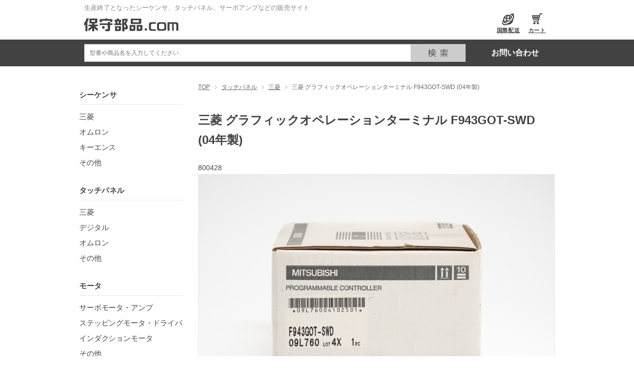

--- FILE ---
content_type: text/html; charset=utf-8
request_url: https://hoshubuhin.com/useds/touchdisplays/mitsubishi/f943got-swd/800428
body_size: 10262
content:

<!DOCTYPE html>
<html lang="ja">
<head>
<!-- Google Tag Manager -->
<script>(function(w,d,s,l,i){w[l]=w[l]||[];w[l].push({'gtm.start':
new Date().getTime(),event:'gtm.js'});var f=d.getElementsByTagName(s)[0],
j=d.createElement(s),dl=l!='dataLayer'?'&l='+l:'';j.async=true;j.src=
'https://www.googletagmanager.com/gtm.js?id='+i+dl;f.parentNode.insertBefore(j,f);
})(window,document,'script','dataLayer','GTM-MCWZTZJ');</script>
<!-- End Google Tag Manager -->


<meta http-equiv="Content-Type" content="text/html; charset=UTF-8" />
<meta name="viewport" content="width=device-width, user-scalable=yes">
<meta name="format-detection" content="telephone=no">
<title>三菱 グラフィックオペレーションターミナル F943GOT-SWD (04年製) | 保守部品.com</title>
<meta name="description" content="すでに生産終了している貴重な製品です。表示デバイス：STNカラー液晶画面サイズ：6型解像度：320×240ドット表示サイズ：115 (W) x 86 (H) mm表示色：8色電源電圧：DC24V (＋10...価格(税込): 99,800 円" />

<meta name="keywords" content="保守部品,代替品,シーケンサ,PLC,タッチパネル,モータドライバ,サーボアンプ,サーボドライバ,制御部品,PLC,インバータ,保守部品ドットコム,サーボモータ,センサ,光学機器,FA機器,中古,メカトロニクス製品">
<link href="/a/SHOP/css/seo/seo_e_white/sps_common.css?v=20250212" rel="stylesheet" type="text/css" />
<link rel="alternate" type="application/rss+xml" title="RSS" href="/news.xml" />
<link rel="stylesheet" href="https://cdnjs.cloudflare.com/ajax/libs/Swiper/4.5.1/css/swiper.css" integrity="sha256-eN7gD6kRzzeXS87cycVGlO3smXA9o+yeN0BDkTVaOc0=" crossorigin="anonymous" />
<link rel="stylesheet" href="/a/css/main.css?v=20250212" type="text/css" media="print, screen" />
<link rel="stylesheet" href="/a/css/custom.css?v=20250212" type="text/css" media="print, screen" />

<script src="https://ajax.googleapis.com/ajax/libs/jquery/1.9.1/jquery.min.js"></script>
<script src="/js/all2.js?v=20250212"></script>
<script src="/a/dist/hoshubuhin.js?v=20250212"></script>
<link rel="icon" href="/a/img/favicon.ico">
<link rel="apple-touch-icon" href="/a/img/click.png">
<script type="text/javascript" src="/hpgen/HPB/theme/js/jquery.tile.js"></script>
<script type="text/javascript" src="/hpgen/HPB/theme/js/jquery.distile.js"></script>
<script type="text/javascript" src="/a/SHOP/js/floating_menu.js"></script>
<script type="text/javascript" src="/a/js/base.js?v=20250212"></script>
<script src="https://cdnjs.cloudflare.com/ajax/libs/Swiper/4.5.1/js/swiper.min.js" integrity="sha256-4sETKhh3aSyi6NRiA+qunPaTawqSMDQca/xLWu27Hg4=" crossorigin="anonymous" defer></script>
<script type="module" src="/a/js/swiper.js?v=20250212"></script>

<!--[if lt IE 9]>
<script src="https://ie7-js.googlecode.com/svn/trunk/lib/IE9.js"></script>
<![endif]-->

</head>
<body>
<script src="/a/dist/hoshubuhin-async.js?v=20250212"></script>
<!-- Google Tag Manager (noscript) -->
<noscript><iframe src="https://www.googletagmanager.com/ns.html?id=GTM-MCWZTZJ"
height="0" width="0" style="display:none;visibility:hidden"></iframe></noscript>
<!-- End Google Tag Manager (noscript) -->

    <div id="wrapper">

    <header>
      
<div id="header-inner">
  <div class="u-header-l">
  <p>生産終了となったシーケンサ、タッチパネル、サーボアンプなどの販売サイト</p>
    <h1 id="logo">
      <a href="/" title="" ><img src="/a/pic-labo/logo4.svg" class="pc" alt="" ><img src="/a/pic-labo/logo_sp.svg" class="sp" alt="" ></a>
    </h1>
    <div id="hNav">
      <nav>
        <ul id="header-nav">
          <li id="header-nav-os">
             <a class="header-os" href="/d/internationalshipping/" title="国際配送"><span class="icon icon-os"></span>国際配送</a>
          </li><li id="header-nav-info" class="d-only-domestic">
             <a class="header-info" href="/d/guide/" title="ご利用案内"><span class="icon icon-info"></span>ご利用案内</a>
          </li><li id="header-nav-mypage" class="d-only-domestic">
             <a class="header-mypage" href="/mypage" title="サインイン"><span class="icon icon-login"></span>サインイン</a>
          </li><li id="header-nav-cart">
            <a class="header-cart" href="/cart" title="カート" ><span class="icon icon-cart4"></span>カート</a>
          </li>
        </ul>
      </nav>
    </div>
  </div>
</div>
<div id="header-inner2">
  <div class="u-header-r d-only-domestic">
    <div class="header_search">
      <form action="/search" method="GET" name="searchform">
        <input type="text" value="" name="search[query]" class="searchbox" placeholder="型番や商品名を入力してください"><input type="image" name="submit" class="searchSubmit" src="https://hoshubuhin.com/a/pic-labo/ico-search.svg" alt="検索">
      </form>
    </div>
    <div class="hContact">
      <div class="top-contact">
        <a href="/d/contact/">お問い合わせ</a>
      </div>
      <div class="top-buying">
        <a href="/d/buying/">買取はこちら</a>
      </div>
    </div>
  </div>
  <div class="u-header-r d-only-foreign">
    <div class="header_search">
      <form action="/search" method="GET" name="searchform">
        <input type="text" value="" name="search[query]" class="searchbox" placeholder="型番や商品名を入力してください"><input type="image" name="submit" class="searchSubmit" src="https://hoshubuhin.com/a/pic-labo/ico-search.svg" alt="検索">
      </form>
    </div>
    <div class="hContact">
      <div class="top-contact">
        <a href="https://worldshopping.force.com/help/s/contactsupport?language=en_US">お問い合わせ</a>
      </div>
    </div>
  </div>
</div>

<div id="overlay">
<ul class="sp_nav">

<li><p>シーケンサ</p>
<ul class="sp_open">
<li><a href="/useds/plcs">シーケンサ一覧</a></li>
<li class=""><a href="/useds/plcs/mitsubishi">三菱</a></li>
<li class=""><a href="/useds/plcs/omron">オムロン</a></li>
<li class=""><a href="/useds/plcs/keyence">キーエンス</a></li>
<li class=""><a href="/useds/plcs/other">その他</a></li>
</ul>
</li>
<li><p>タッチパネル</p>
<ul class="sp_open">
<li><a href="/useds/touchdisplays">タッチパネル一覧</a></li>
<li class=""><a href="/useds/touchdisplays/mitsubishi">三菱</a></li>
<li class=""><a href="/useds/touchdisplays/digital_pro-face">デジタル</a></li>
<li class=""><a href="/useds/touchdisplays/omron">オムロン</a></li>
<li class=""><a href="/useds/touchdisplays/other">その他</a></li>
</ul>
</li>
<li><p>モータ</p>
<ul class="sp_open">
<li><a href="/useds/motors">モータ一覧</a></li>
<li class=""><a href="/useds/motors/servomotors_servoamplifiers">サーボモータ・アンプ</a></li>
<li class=""><a href="/useds/motors/steppermotors_steppermotordrivers">ステッピングモータ・ドライバ</a></li>
<li class=""><a href="/useds/motors/inductionmotors">インダクションモータ</a></li>
<li class=""><a href="/useds/motors/other">その他</a></li>
</ul>
</li>
<li><p>インバータ</p>
<ul class="sp_open">
<li><a href="/useds/inverters">インバータ一覧</a></li>
<li class=""><a href="/useds/inverters/mitsubishi">三菱</a></li>
<li class=""><a href="/useds/inverters/fujielectric">富士電機</a></li>
<li class=""><a href="/useds/inverters/other">その他</a></li>
</ul>
</li>
<li><p>光学機器</p>
<ul class="sp_open">
<li><a href="/useds/optics">光学機器一覧</a></li>
<li class=""><a href="/useds/optics/visionsystems_visionsensors">画像センサ・カメラ</a></li>
<li class=""><a href="/useds/optics/lightingsystems">照明装置</a></li>
</ul>
</li>
<li><p>センサ</p>
<ul class="sp_open">
<li><a href="/useds/sensors">センサ一覧</a></li>
<li class=""><a href="/useds/sensors/sensors">センサ</a></li>
</ul>
</li>
<li><p>その他</p>
<ul class="sp_open">
<li><a href="/useds/others">その他一覧</a></li>
<li class=""><a href="/useds/others/relays_timers">リレー・タイマー</a></li>
<li class=""><a href="/useds/others/temperaturecontrollers">温度調節器</a></li>
<li class=""><a href="/useds/others/breakers">ブレーカ</a></li>
<li class=""><a href="/useds/others/powersupplies">スイッチング電源</a></li>
<li class=""><a href="/useds/others/pumps_valves">ポンプ・バルブ</a></li>
<li class="d-only-domestic"><a href="/useds/others/unvalidatedequipment">動作未確認品</a></li>
</ul>
</li>

<li class="d-only-domestic"><p>ご利用案内</p>
<ul class="sp_open">
<li><a href="/d/guide/">ご利用案内トップ</a></li>
<li><a href="/d/shipment/" title="発送日と送料">発送日と送料</a></li>
<li><a href="/d/charter-service/" title="チャーター便（当日中配達）">チャーター便（当日中配達）</a></li>
<li><a href="/d/order/" title="ご注文方法">ご注文方法</a></li>
<li><a href="/d/payment/" title="お支払い方法">お支払い方法</a></li>
<li><a href="/d/receipt/" title="領収書の発行方法">領収書の発行方法</a></li>
<li><a href="/d/alert/" title="アラート機能（入荷通知）">アラート機能（入荷通知）</a></li>
<li><a href="/d/buying/" title="買い取りのご案内">買い取りのご案内</a></li>
<li><a href="/d/operationcheck/" title="動作確認代行サービス">動作確認代行サービス</a></li>
<li><a href="/d/faq/" title="よくあるご質問">よくあるご質問</a></li>
<li><a href="/d/contact/" title="お問い合わせ">お問い合わせ</a></li>
</ul>
</li>

<li class="d-only-domestic"><p>会社案内</p>
<ul class="sp_open">
<li><a href="/d/company/" title="保守部品.comとは">保守部品.comとは</a></li>
<li><a href="/d/check/" title="動作確認方法の紹介">動作確認方法の紹介</a></li>
<li><a href="/d/member/" title="メンバー紹介">メンバー紹介</a></li>
<li><a href="/d/recruit/" title="採用情報">採用情報</a></li>
</ul>
</li>

<li class="snav_top d-only-foreign"><a href="/d/company/" title="保守部品.comとは">保守部品.comとは</a></li>
<li class="snav_top d-only-foreign"><a href="/d/check/" title="動作確認方法の紹介">動作確認方法の紹介</a></li>
<li class="snav_top d-only-foreign"><a href="/d/internationalshipping/" title="国際配送">国際配送</a></li>

</ul>
</div>
<a class="menu-trigger"><span></span><span></span></a>


<a class="sp_login d-only-domestic" href="/mypage" title="サインイン"><img src="/a/pic-labo/ico-login_w.svg" alt="サインイン"></a>
</header>

<div class="sp_fix">
  <a href="tel:0266-75-5143" class="tel"><img src="/a/pic-labo/ico-phone-w2.svg" alt="電話する"></a>
  <a href="/cart" class="cart"><img src="/a/pic-labo/ico-cart4_w.svg" alt="カート"></a>
  <div class="header_search">
    <form action="/search" method="GET" name="searchform">
      <input type="image" name="submit" class="searchSubmit" src="/a/pic-labo/ico-search.png" alt="検索">
      <input type="text" value="" name="search[query]" class="searchbox" placeholder="メーカー、製品名、型番等">
    </form>
  </div>
</div>

<div id="contents">


<article id="Detail">
<div id="main-column">
  <div id="bread-crumb">
    <nav id="bread-crumb-listTop">
      <ol>
        <li><a href="/" title="TOP">TOP</a></li>
         <li><a href="/useds/touchdisplays">タッチパネル</a></li>  <li><a href="/useds/touchdisplays/mitsubishi">三菱</a></li>  <li>三菱 グラフィックオペレーションターミナル F943GOT-SWD (04年製)</li> 
      </ol>
    </nav>
  </div>



<section id="itemDetail-wrap" data-used-item="{&quot;code&quot;:&quot;800428&quot;,&quot;stock&quot;:1}">
 <div class="sp_inner">
  <div id="itemDetail-cont">
    <h1>三菱 グラフィックオペレーションターミナル F943GOT-SWD (04年製)</h1>
    <div class="itemOutline">800428</div>

    <div class="itemThumb-wrap">
      <div class="itemThumb-main">
        <img class="mainImg" src="https://cdn.originalmind.co.jp/assets/1000/017853/800428-1.jpg" alt="三菱 グラフィックオペレーションターミナル F943GOT-SWD (04年製)">
      </div>

      <div class="itemThumb">
        <ul>
          <li>
            <img src="https://cdn.originalmind.co.jp/assets/1000/017853/thumb_800428-1.jpg" data-src="https://cdn.originalmind.co.jp/assets/1000/017853/800428-1.jpg" id="thumb1" style="border-color: rgb(153, 0, 0);">
          </li>
        </ul>
      </div>

    </div>

    <form action="/cart/add" accept-charset="UTF-8" method="post"><input type="hidden" name="authenticity_token" value="YLm50DkC+BOxhbA+2ukDlum+B9h3j0LcbyMWtYzlakiyf7uSq1FdnIFYox5Fkm9GgyviJAU2wW7oRhbE2O59xA==" autocomplete="off" />
    <div id="pi_cart" class="itemOutline">

    <table class="spec">
      <tbody>
      <tr>
      <th>商品コード</th>
      <td class="spec-separator">:</td>
      <td>800428</td>
      </tr>
      <tr class="price">
        <th>
          <span class="selling_price_str">販売価格</span>
        </th>
        <td class="spec-separator">:</td>
        <td>
          <span class="selling_price">￥99,800</span>
          <span class="taxin">(税込)</span>
        </td>
      </tr>
      <tr>
      <th>出荷予定日</th>
      <td class="spec-separator">:</td>
      <td>1月15日</td>
      </tr>
      <tr>
      <th>在庫数</th>
      <td class="spec-separator">:</td>
       <td>
           1
       </td>
      </tr>
      <tr>
      <th>注文数量</th>
      <td class="spec-separator">:</td>
      <td>
        <select name="cart[800428][number]" id="cart_800428_number"><option value="1">1</option></select>
        個
        
        </td>
      </tr>
      </tbody>
    </table>

    <div class="cartArea">
      <div><input type="image" src="https://hoshubuhin.com/hpgen/HPB/theme/img/btn_cartl.gif" align="absmiddle" data-dsubmit="1"></div>
    </div>

    <p class="product-cancel d-only-domestic">返品・交換・キャンセルなどの保証については、<a href="/d/warranty-policy/" target="_blank">こちら</a>をご確認ください。</p>

    </div>

    <div class="description mt50">
      <h2>商品の概要と仕様</h2>
		  すでに生産終了している貴重な製品です。<br /><br />表示デバイス：STNカラー液晶<br />画面サイズ：6型<br />解像度：320×240ドット<br />表示サイズ：115 (W) x 86 (H) mm<br />表示色：8色<br />電源電圧：DC24V (＋10％、−15％) リップル電圧200mV以下<br /><br />メーカー希望小売価格：115,000円<br /><br />詳細は<STRONG><A href='https://www.mitsubishielectric.co.jp/fa/products/faspec/detail.page?kisyu=/got&formNm=GTF9_F900_F943GOT-SWD_922&category=ex&id=spec'>メーカーページ</A></STRONG>をご覧ください。
    </div>

    <div class="description mt50">
      <h2>商品の状態</h2>
		  製造年：2004年<br /><br />時計データ，アラーム履歴，レシピデータ，サンプリングデータなど、バックアップ対象メモリを使用する場合は、新品バッテリ(PM-20BL形)を別途ご用意いただく必要があります。<br /><br />付属品は取扱説明書、パッキン、取付金具です。<br /><br />梱包箱にはキズや汚れがありますが、本体は未使用品のため綺麗です。
    </div>


</form></div>
</div>

  <section class="same-model-number-items mt50">
    <div>
      <h2>この商品と同一型番の商品</h2>

      <div class="column-set">
         <section class="column4 heightLine-row0">
           <div class="itemHeader">
             <em>901453</em>
              <img height="14" alt="" src="/a/img/used_icon/use.gif" class="icn_right" />
           </div>
           <div class="itemThumb-wrap">
             <p class="itemThumb">
               <a href="/useds/touchdisplays/mitsubishi/f943got-swd/901453" title="三菱 グラフィックオペレーションターミナル F943GOT-SWD (03年製)"><span class="item-list-span-img"><img src="https://cdn.originalmind.co.jp/assets/1000/026904/thumb_901453-1.jpg" alt="三菱 グラフィックオペレーションターミナル F943GOT-SWD (03年製)" /></span></a>
             </p>
           </div>
           <h3><a href="/useds/touchdisplays/mitsubishi/f943got-swd/901453" title="三菱 グラフィックオペレーションターミナル F943GOT-SWD (03年製)">三菱 グラフィックオペレーションターミナル F943GOT-SWD (03年製)</a></h3>
           <p class="price">
             <span class="selling_price">￥49,800</span><span class="taxin">(税込)</span>
            </p>
            <p>在庫 1個</p>
          </section>
         <section class="column4 heightLine-row0">
           <div class="itemHeader">
             <em>850150</em>
              <img height="14" alt="" src="/a/img/used_icon/use.gif" class="icn_right" />
           </div>
           <div class="itemThumb-wrap">
             <p class="itemThumb">
               <a href="/useds/touchdisplays/mitsubishi/f943got-swd/850150" title="三菱 グラフィックオペレーションターミナル F943GOT-SWD (07年製)"><span class="item-list-span-img"><img src="https://cdn.originalmind.co.jp/assets/1000/017260/thumb_850150-1.jpg" alt="三菱 グラフィックオペレーションターミナル F943GOT-SWD (07年製)" /></span></a>
             </p>
           </div>
           <h3><a href="/useds/touchdisplays/mitsubishi/f943got-swd/850150" title="三菱 グラフィックオペレーションターミナル F943GOT-SWD (07年製)">三菱 グラフィックオペレーションターミナル F943GOT-SWD (07年製)</a></h3>
           <p class="price">
             <span class="selling_price">￥49,800</span><span class="taxin">(税込)</span>
            </p>
            <p>在庫 2個</p>
          </section>
      </div>
    </div>

  </section>

<div class="description d-only-domestic">
  <div class="sp_inner">
    <h2 class="mt-60">保守部品.comのお約束</h2>
    <div>
      <div class="hosyu-promise">
        <div class="hosyu-promise-number">1</div>
        <div class="hosyu-promise-text">専門家による動作確認</div>
      </div>
      <ul class="hosyu-promise-list">
        <li>経験豊富なエンジニアが丁寧な動作確認を行っています。詳しくは「<a href="/d/member/">メンバー紹介</a>」をご覧ください。</li>
        <li>具体的にどのような方法で動作確認を行っているかは「<a href="/d/check/">動作確認方法の紹介</a>」でご確認いただけます。</li>
      </ul>

      <div class="hosyu-promise mt-30">
        <div class="hosyu-promise-number">2</div>
        <div class="hosyu-promise-text">当日発送対応</div>
      </div>
      <ul class="hosyu-promise-list">
        <li>16時までのご注文は、当日発送いたします。（お支払い方法が銀行振込や郵便振替などの前払いの場合、入金確認に時間がかかるため、15時までにご入金をお願いいたします。）</li>
        <li>16時を過ぎても、17時20分までのご注文であれば当日発送が可能です。（別途手数料3,000円が発生します。ご希望の場合はご注文後にお電話ください。TEL：0266-75-5143）</li>
        <li>チャーター便を利用すれば当日中の配達も可能です。ご利用の際は「<a href="/d/charter-service/">チャーター便（当日中配達）</a>」をご覧ください。</li>
      </ul>

      <div class="hosyu-promise mt-30">
        <div class="hosyu-promise-number">3</div>
        <div class="hosyu-promise-text">安心の3ヶ月保証</div>
      </div>
      <ul class="hosyu-promise-list">
        <li>当社の商品にはすべて、3ヶ月の保証がついています。 </li>
        <li>保証期間内に不具合が発生した場合、速やかに返金または交換対応いたしますので、安心してご利用ください。</li>
      </ul>
    </div>
  </div>
</div>
</section>

<script type="text/javascript">
(function($) {
  $(".itemThumb img[data-src]").on("mouseover", function(ev) {
    $(".mainImg").attr("src", $(ev.currentTarget).data("src"));
  });

  var imgs = [];
  $(function() {
    $(".itemThumb img[data-src]").each(function() {
      var img = new Image();
      img.src = $(this).data("src");
      imgs.push(img);
    });
  });
})(jQuery);
</script>



</div>
</article>

<div id="sub-column">
  <div class="sp_inner">

  <!-- SIDEBAR-OBJECT CATEGORY-LIST BEGIN -->
  <section class="pc">
  <div class="category">
    <h2>商品カテゴリ</h2>


    <!-- 第2階層まで表示する -->
    <section class="tatenarabi">
            <nav>
    <ul class="sps-itemCategoryMain">
      <li class="cat1"><div class="sitelink"><a href="/useds/plcs">シーケンサ</a></div></li>
    </ul>

    <ul class="sps-itemCategorySub">
      <li class="cat2"><div class="sitelink"><a href="/useds/plcs/mitsubishi">三菱</a></div></li><li class="cat2"><div class="sitelink"><a href="/useds/plcs/omron">オムロン</a></div></li><li class="cat2"><div class="sitelink"><a href="/useds/plcs/keyence">キーエンス</a></div></li><li class="cat2"><div class="sitelink"><a href="/useds/plcs/other">その他</a></div></li>
    </ul>
    </nav>

            <nav>
    <ul class="sps-itemCategoryMain">
      <li class="cat1"><div class="sitelink"><a href="/useds/touchdisplays">タッチパネル</a></div></li>
    </ul>

    <ul class="sps-itemCategorySub">
      <li class="cat2"><div class="sitelink"><a href="/useds/touchdisplays/mitsubishi">三菱</a></div></li><li class="cat2"><div class="sitelink"><a href="/useds/touchdisplays/digital_pro-face">デジタル</a></div></li><li class="cat2"><div class="sitelink"><a href="/useds/touchdisplays/omron">オムロン</a></div></li><li class="cat2"><div class="sitelink"><a href="/useds/touchdisplays/other">その他</a></div></li>
    </ul>
    </nav>

            <nav>
    <ul class="sps-itemCategoryMain">
      <li class="cat1"><div class="sitelink"><a href="/useds/motors">モータ</a></div></li>
    </ul>

    <ul class="sps-itemCategorySub">
      <li class="cat2"><div class="sitelink"><a href="/useds/motors/servomotors_servoamplifiers">サーボモータ・アンプ</a></div></li><li class="cat2"><div class="sitelink"><a href="/useds/motors/steppermotors_steppermotordrivers">ステッピングモータ・ドライバ</a></div></li><li class="cat2"><div class="sitelink"><a href="/useds/motors/inductionmotors">インダクションモータ</a></div></li><li class="cat2"><div class="sitelink"><a href="/useds/motors/other">その他</a></div></li>
    </ul>
    </nav>

            <nav>
    <ul class="sps-itemCategoryMain">
      <li class="cat1"><div class="sitelink"><a href="/useds/inverters">インバータ</a></div></li>
    </ul>

    <ul class="sps-itemCategorySub">
      <li class="cat2"><div class="sitelink"><a href="/useds/inverters/mitsubishi">三菱</a></div></li><li class="cat2"><div class="sitelink"><a href="/useds/inverters/fujielectric">富士電機</a></div></li><li class="cat2"><div class="sitelink"><a href="/useds/inverters/other">その他</a></div></li>
    </ul>
    </nav>

            <nav>
    <ul class="sps-itemCategoryMain">
      <li class="cat1"><div class="sitelink"><a href="/useds/optics">光学機器</a></div></li>
    </ul>

    <ul class="sps-itemCategorySub">
      <li class="cat2"><div class="sitelink"><a href="/useds/optics/visionsystems_visionsensors">画像センサ・カメラ</a></div></li><li class="cat2"><div class="sitelink"><a href="/useds/optics/lightingsystems">照明装置</a></div></li>
    </ul>
    </nav>

            <nav>
    <ul class="sps-itemCategoryMain">
      <li class="cat1"><div class="sitelink"><a href="/useds/sensors">センサ</a></div></li>
    </ul>

    <ul class="sps-itemCategorySub">
      <li class="cat2"><div class="sitelink"><a href="/useds/sensors/sensors">センサ</a></div></li>
    </ul>
    </nav>

            <nav>
    <ul class="sps-itemCategoryMain">
      <li class="cat1"><div class="sitelink"><a href="/useds/others">その他</a></div></li>
    </ul>

    <ul class="sps-itemCategorySub">
      <li class="cat2"><div class="sitelink"><a href="/useds/others/relays_timers">リレー・タイマー</a></div></li><li class="cat2"><div class="sitelink"><a href="/useds/others/temperaturecontrollers">温度調節器</a></div></li><li class="cat2"><div class="sitelink"><a href="/useds/others/breakers">ブレーカ</a></div></li><li class="cat2"><div class="sitelink"><a href="/useds/others/powersupplies">スイッチング電源</a></div></li><li class="cat2"><div class="sitelink"><a href="/useds/others/pumps_valves">ポンプ・バルブ</a></div></li><li class="cat2 d-only-domestic"><div class="sitelink"><a href="/useds/others/unvalidatedequipment">動作未確認品</a></div></li>
    </ul>
    </nav>


    </section>

  </div>
  </section>
  <!-- SIDEBAR-OBJECT CATEGORY-LIST END -->


  <section class="pc">
  <div class="freeArea2">
    <div class="free-contents">
      <p>
      </p>
<section>
      <div class="category">
        <h2><a href="/d/guide/" title="ご利用案内" style="text-decoration: none">ご利用案内</a></h2>
<section>
  <nav>
  <ul>
    <li class="d-only-domestic"><a href="/d/shipment/" title="発送日と送料">発送日と送料</a>
    </li>
    <li class="d-only-domestic"><a href="/d/charter-service/" title="チャーター便（当日中配達）">チャーター便（当日中配達）</a>
    </li>
    <li class="d-only-domestic"><a href="/d/order/" title="ご注文方法">ご注文方法</a>
    </li>
    <li class="d-only-domestic"><a href="/d/payment/" title="お支払い方法">お支払い方法</a>
    </li>
    <li class="d-only-domestic"><a href="/d/receipt/" title="領収書の発行方法">領収書の発行方法</a>
    </li>
    <li class="d-only-domestic"><a href="/d/alert/" title="アラート機能（入荷通知）">アラート機能（入荷通知）</a>
    </li>
    <li class="d-only-domestic"><a href="/d/buying/" title="買い取りのご案内">買い取りのご案内</a>
    </li>
    <li class="d-only-domestic"><a href="/d/operationcheck/" title="動作確認代行サービス">動作確認代行サービス</a>
    </li>
    <li><a href="/d/faq/" title="よくあるご質問">よくあるご質問</a>
    </li>
  </ul>
  </nav>
</section>
      </div>
</section>

<section>
      <div class="category">
        <h2><a href="/d/company/" title="会社案内" style="text-decoration: none">会社案内</a></h2>
<section>
  <nav>
  <ul>
    <li><a href="/d/company/" title="保守部品.comとは">保守部品.comとは</a>
    </li>
    <li><a href="/d/check/" title="動作確認方法の紹介">動作確認方法の紹介</a>
    </li>
    <li><a href="/d/member/" title="メンバー紹介">メンバー紹介</a>
    </li>
    <li><a href="/d/recruit/" title="採用情報">採用情報</a>
    </li>
  </ul>
  </nav>
</section>
      </div>
</section>
    </div>
  </div>
  </section>


  <!-- SIDEBAR-OBJECT CALENDAR BEGIN -->
  <section class="">

  <style>
    .ico_cap01{
      color:#FFFFFF !important;
    }
    .ico_cap02{
      color:#F2F2F2 !important;
    }
    .ccolor1{
      background-color: #F2F2F2 !important;
    }
    .ccolor2{
      background-color: #FFFF00 !important;
    }
    .prev-hide{
      background: none repeat scroll 0 0 transparent;
      height: 17px;
      width: 15%;
    }
  </style>

  <script src="/calendar.js?v=20201211"></script>

<div id="subc_calendar">
  <div class="subc_cal_cont">
    <h2>営業カレンダー<!-- <img alt="CALENDAR" src="/hpgen/HPB/theme/img/Title-scolumn_calendar.gif"> --></h2>
    <div id="cal1" class="cal_wrapper"><table border="0" cellspacing="0" cellpadding="0" class="cal"><tbody><tr><th colspan="7"><input type="button" onclick="cal_move(1,-1);" class="prev"><p class="month">2018/07</p><input type="button" onclick="cal_move(1,1);" class="next"></th></tr><tr class="headline"><td>日</td><td>月</td><td>火</td><td>水</td><td>木</td><td>金</td><td>土</td></tr><tr><td id="td_1_2018_7_1_td"><div class="ccolor1 Sun null">1</div></td><td id="td_1_2018_7_2_td"><div class="null">2</div></td><td id="td_1_2018_7_3_td"><div class="null">3</div></td><td id="td_1_2018_7_4_td"><div class="null">4</div></td><td id="td_1_2018_7_5_td"><div class="null">5</div></td><td id="td_1_2018_7_6_td"><div class="null">6</div></td><td id="td_1_2018_7_7_td"><div class="ccolor1 Sat Today">7</div></td></tr><tr><td id="td_1_2018_7_8_td"><div class="ccolor1 Sun">8</div></td><td id="td_1_2018_7_9_td"><div>9</div></td><td id="td_1_2018_7_10_td"><div>10</div></td><td id="td_1_2018_7_11_td"><div>11</div></td><td id="td_1_2018_7_12_td"><div>12</div></td><td id="td_1_2018_7_13_td"><div>13</div></td><td id="td_1_2018_7_14_td"><div class="ccolor1 Sat">14</div></td></tr><tr><td id="td_1_2018_7_15_td"><div class="ccolor1 Sun">15</div></td><td id="td_1_2018_7_16_td"><div>16</div></td><td id="td_1_2018_7_17_td"><div>17</div></td><td id="td_1_2018_7_18_td"><div>18</div></td><td id="td_1_2018_7_19_td"><div>19</div></td><td id="td_1_2018_7_20_td"><div>20</div></td><td id="td_1_2018_7_21_td"><div class="ccolor1 Sat">21</div></td></tr><tr><td id="td_1_2018_7_22_td"><div class="ccolor1 Sun">22</div></td><td id="td_1_2018_7_23_td"><div>23</div></td><td id="td_1_2018_7_24_td"><div>24</div></td><td id="td_1_2018_7_25_td"><div>25</div></td><td id="td_1_2018_7_26_td"><div>26</div></td><td id="td_1_2018_7_27_td"><div>27</div></td><td id="td_1_2018_7_28_td"><div class="ccolor1 Sat">28</div></td></tr><tr><td id="td_1_2018_7_29_td"><div class="ccolor1 Sun">29</div></td><td id="td_1_2018_7_30_td"><div>30</div></td><td id="td_1_2018_7_31_td"><div>31</div></td><td>&nbsp;</td><td>&nbsp;</td><td>&nbsp;</td><td>&nbsp;</td></tr></tbody></table></div>
    <div class="cap">
      <ul>
        <li class="cap_txt"><span class="ico_cap02">■</span><span>定休日</span></li>
      </ul>
      <p class="cap-info">
      </p>
    </div>
  </div>
</div>
</section>
<script type="text/javascript" src="/hpgen/HPB/theme/js/cal.js?v=20181218"></script>
<!-- SIDEBAR-OBJECT CALENDAR END -->

  <section class="pc">
  <div class="freeArea2">
    <div class="free-contents">
    <section>
      <div class="pc-menu-sns">
        <h2>公式SNS</h2>
<section>
  <nav>
  <ul>
    <li><a href="https://www.facebook.com/hoshubuhin" title="Facebook"><img src="/a/img/ico/icon-facebook-pc.svg" alt="" width="26" height="26"/>Facebook</a></li>
    <li><a href="https://twitter.com/hoshu_jp" title="X"><img src="/a/img/ico/icon-x-pc.svg" alt="" width="26" height="26">X</a></li>
  </ul>
  </nav>
</section>
      </div>
      </section>
    </div>
  </div>
  </section>

</div>
    </div>

    </div>
    
<footer>
  <div id="footer-inner">
    <div class="footer-right">
      <div class="footer_gnavi_re d-only-domestic">
        <div>
          <div class="gnavi-header">料金・購入の流れ</div>
          <ul>
            <li><a href="/d/shipment/" title="発送日と送料">発送日と送料</a>
            </li>
            </li>
            <li><a href="/d/order/" title="ご注文方法">ご注文方法</a>
            </li>
            <li><a href="/d/payment/" title="お支払い方法">お支払い方法</a>
            </li>
            <li><a href="/d/receipt/" title="領収書の発行方法">領収書の発行方法</a>
            </li>
          </ul>
        </div>
        <div>
          <div class="gnavi-header">サポート</div>
          <ul>
            <li><a href="/d/charter-service/" title="チャーター便（当日中配達）">チャーター便（当日中配達）</a>
            <li><a href="/d/alert/" title="アラート機能（入荷通知）">アラート機能（入荷通知）</a>
            </li>
            <li><a href="/d/faq/" title="よくあるご質問">よくあるご質問</a>
            </li>
            <li><a href="/d/contact/" title="お問い合わせ">お問い合わせ</a>
            </li>
          </ul>
        </div>
        <div>
          <div class="gnavi-header">利用規約</div>
          <ul>
            <li><a href="/d/warranty-policy/" title="保証規定">保証規定</a>
            </li>
            <li><a href="/d/privacy-policy/" title="プライバシーポリシー">プライバシーポリシー</a>
            </li>
            <li><a href="/d/business/" title="法律に基づく表示">法律に基づく表示</a>
            </li>
          </ul>              
        </div>
        <div>
          <div class="gnavi-header">保守部品.comについて</div>
          <ul>
            <li><a href="/d/company/" title="保守部品.comとは">保守部品.comとは</a>
            </li>
            <li><a href="/d/buying/" title="買い取りのご案内">買い取りのご案内</a>
            </li>
            <li><a href="/d/check/" title="動作確認方法の紹介">動作確認方法の紹介</a>
            </li>
            <li><a href="/d/member/" title="メンバー紹介">メンバー紹介</a>
            </li>
            <li><a href="https://hoshubuhin.com/d/recruit/" target="_blank" title="採用情報">採用情報</a>
            </li>
            <li><a href="/d/sitemap/" title="サイトマップ">サイトマップ</a>
            </li>
          </ul>
        </div>
      </div>
        
      <div class="footer_gnavi_re d-only-foreign">
        <div>
          <div class="gnavi-header">サポート</div>
          <ul>
            <li><a href="/d/internationalshipping/" title="国際配送">国際配送</a></li>
            <li><a href="/d/faq/" title="よくあるご質問">よくあるご質問</a></li>
            <li><a href="https://worldshopping.force.com/help/s/contactsupport?language=en_US" title="お問い合わせ">お問い合わせ</a></li>
          </ul>
        </div>
        <div>
          <div class="gnavi-header">保守部品.comについて</div>
            <ul>
              <li><a href="/d/company/" title="保守部品.comとは">保守部品.comとは</a></li>
              <li><a href="/d/check/" title="動作確認方法の紹介">動作確認方法の紹介</a></li>
            </ul>
          </div>
        </div>
      </div>
  
      <div class="sp-menu-sns">
        <a href="https://www.facebook.com/hoshubuhin" title="Facebook"><img src="/a/img/ico/icon-facebook-sp.svg" alt="Facebook" width="46" height="46"></a>
        <a href="https://twitter.com/hoshu_jp" title="X"><img src="/a/img/ico/icon-x-sp.svg" alt="x" width="46" height="46"></a>
      </div>
  
      <p id="copyright">© 2018 保守部品.com All Rights Reserved.</p>
    </div>
  </div>
</footer>

    <div id="floating-menu">
            <p id="to-cart" style="display: none;"><a href="#pi_cart" title="カートへ"><img src="/a/SHOP/img/seo_e_white/cart.png" alt="カートへ"/></a></p>
                <p id="page-top"><a title="ページトップへ"><img src="/a/SHOP/img/seo_e_white/pagetop.gif" alt="ページトップへ"/></a></p>
        </div>
   </div>
    
   
    <script type="text/javascript" src="/hpgen/HPB/theme/js/cal.js"></script>



<script type="text/javascript">
  (function () {
    var tagjs = document.createElement("script");
    var s = document.getElementsByTagName("script")[0];
    tagjs.async = true;
    tagjs.src = "//s.yjtag.jp/tag.js#site=SoU2MpW";
    s.parentNode.insertBefore(tagjs, s);
  }());
</script>
<noscript>
  <iframe src="//b.yjtag.jp/iframe?c=SoU2MpW" width="1" height="1" frameborder="0" scrolling="no" marginheight="0" marginwidth="0"></iframe>
</noscript>

<script async src="https://s.yimg.jp/images/listing/tool/cv/ytag.js"></script>
<script>
window.yjDataLayer = window.yjDataLayer || [];
function ytag() { yjDataLayer.push(arguments); }
ytag({
  "type":"yss_retargeting",
  "config": {
    "yahoo_ss_retargeting_id": "1001212128",
    "yahoo_sstag_custom_params": {
    }
  }
});
</script>

<!-- WorldShopping Checkout -->
<script type="text/javascript" charset="UTF-8" async="true" src="https://checkout-api.worldshopping.jp/v1/script?token=hoshubuhin_com"></script>
<!-- End WorldShopping Checkout -->

</body>
</html>



--- FILE ---
content_type: image/svg+xml
request_url: https://hoshubuhin.com/a/pic-labo/ico-search.svg
body_size: 2860
content:
<?xml version="1.0" encoding="utf-8"?>
<!-- Generator: Adobe Illustrator 27.0.0, SVG Export Plug-In . SVG Version: 6.00 Build 0)  -->
<svg version="1.1" id="レイヤー_1" xmlns="http://www.w3.org/2000/svg" xmlns:xlink="http://www.w3.org/1999/xlink" x="0px"
	 y="0px" viewBox="0 0 110 34" style="enable-background:new 0 0 110 34;" xml:space="preserve">
<style type="text/css">
	.st0{fill:#424242;}
</style>
<g>
	<path class="st0" d="M38.8,13.5c0.5,1.3,1,2.2,2,3.5c-0.3,0.3-0.4,0.5-0.6,0.9c-0.7-1-1-1.8-1.5-3c0,0.8,0.1,2,0.1,2.8v5.3
		c0,0.9,0,1.5,0.1,2h-1.2c0.1-0.5,0.1-1.1,0.1-2V18c0-0.8,0-1.7,0.1-2.8c-0.2,0.5-0.2,0.5-0.5,1.7c-0.3,1.2-0.9,2.5-1.6,3.7
		c-0.3-0.5-0.4-0.7-0.7-1c1.1-1.5,2.1-3.9,2.5-6.1h-0.9c-0.5,0-0.9,0-1.2,0.1v-1.1c0.3,0.1,0.7,0.1,1.2,0.1h1.1v-1.7
		c0-1,0-1.4-0.1-1.8h1.2c-0.1,0.4-0.1,0.9-0.1,1.8v1.7h0.7c0.5,0,0.8,0,1.1-0.1v1.1c-0.3,0-0.7-0.1-1.1-0.1H38.8z M46.1,20
		c0.9,1.8,2.6,3,5.1,3.7c-0.3,0.4-0.5,0.7-0.6,1.1c-2.5-0.9-4.3-2.4-5.2-4.4c-0.4,1.1-1.1,2.1-2,2.8c-0.7,0.6-1.5,1-2.9,1.5
		c-0.2-0.5-0.4-0.7-0.7-1c2.6-0.7,4-1.9,4.7-3.8h-1.7c-0.7,0-1.1,0-1.6,0.1c0-0.3,0.1-0.7,0.1-1.1v-2c0-0.5,0-0.8-0.1-1.1
		c0.5,0.1,0.7,0.1,1.5,0.1h2.3c0-0.4,0-0.5,0-0.7v-0.9h-0.8c-0.7,0-1,0-1.5,0.1v-1c-0.6,0.5-1.1,0.9-1.9,1.4
		c-0.3-0.5-0.4-0.6-0.7-0.9c2.2-1.3,3.7-2.7,4.7-4.8h1.2c0.6,0.9,1.1,1.5,1.9,2.3c1.1,1,2.1,1.6,3.6,2.3c-0.3,0.3-0.4,0.5-0.7,1
		c-1-0.5-1.5-0.9-2.3-1.5v1c-0.5-0.1-0.9-0.1-1.5-0.1h-1V15c0,0.3,0,0.5,0,0.9h2.4c0.7,0,1.1,0,1.6-0.1c0,0.4-0.1,0.8-0.1,1.3v1.7
		c0,0.6,0,0.9,0.1,1.3C49.4,20.1,49,20,48.2,20H46.1z M42.2,16.8v2.3h2.5c0.1-0.7,0.2-1.2,0.2-2.3H42.2z M46.9,13.5
		c0.7,0,1.1,0,1.5-0.1c-1.4-1-2-1.7-3.1-3.2c-0.8,1.4-1.5,2.2-2.7,3.2c0.4,0,0.8,0.1,1.4,0.1H46.9z M45.9,16.8
		c-0.1,0.9-0.1,1.7-0.2,2.3h3.2v-2.3H45.9z"/>
	<path class="st0" d="M60.3,19c0.5,0.1,1.1,0.1,2.4,0.1c1.1,0,1.4,0,2.6,0c0.2-0.1,0.3-0.2,0.4-0.3c0.3-0.2,0.3-0.2,0.7-0.5
		c-1.3-1-1.9-1.5-3.5-2.4l0.7-0.7c0.6,0.4,0.9,0.5,1.3,0.9c0.8-0.7,1.2-1.2,1.7-1.8h-4.9v2.3h-1.2c0.1-0.3,0.1-0.7,0.1-1.1v-1.1
		c0-0.5,0-0.7-0.1-1.1c0.5,0.1,1,0.1,1.7,0.1h4.7v-1.7h-4.7c-0.9,0-1.4,0-1.9,0.1v-1.2c0.5,0.1,1,0.1,1.9,0.1h4.7v-0.3
		c0-0.4,0-0.8-0.1-1.2h1.3c-0.1,0.4-0.1,0.8-0.1,1.2v0.3h5.1c0.9,0,1.4,0,1.9-0.1v1.2c-0.5-0.1-1.1-0.1-1.9-0.1h-5.1v1.7H73
		c0.8,0,1.2,0,1.7-0.1c-0.1,0.4-0.1,0.6-0.1,1v1.2c0,0.5,0,0.8,0.1,1.1h-1.2v-2.3h-5.8c-0.7,0.9-1.2,1.4-2.2,2.4
		c0.7,0.5,0.8,0.6,1.5,1.1c1.4-1.1,2.3-2.1,2.7-2.8l1.1,0.6c-0.2,0.2-0.3,0.3-0.6,0.6c-1.1,1.1-1.9,1.8-3.6,3
		c2.4-0.1,2.4-0.1,5.4-0.3c-0.5-0.5-0.8-0.7-1.5-1.3l0.8-0.6c1.4,1.1,2.4,2.1,3.5,3.4l-0.8,0.7c-0.5-0.7-0.7-0.9-1.2-1.4
		c-2.9,0.2-2.9,0.2-5,0.3v3.3c0,0.7,0,1.1,0.1,1.6h-1.4c0.1-0.5,0.1-0.8,0.1-1.6V20c-2.3,0.1-4,0.2-5.1,0.2c-0.6,0-0.8,0-1.2,0.1
		L60.3,19z M65.3,21.2c-1.3,1.4-2.3,2.1-4.2,3.1c-0.3-0.4-0.5-0.6-0.9-0.9c1-0.3,1.6-0.6,2.3-1.1c0.8-0.5,1.2-0.9,1.8-1.6L65.3,21.2
		z M70.4,20.5c1.5,1.3,2.5,2,4.5,2.8c-0.3,0.3-0.6,0.6-0.8,1c-1.8-0.9-2.8-1.5-4.5-3.1L70.4,20.5z"/>
</g>
</svg>
